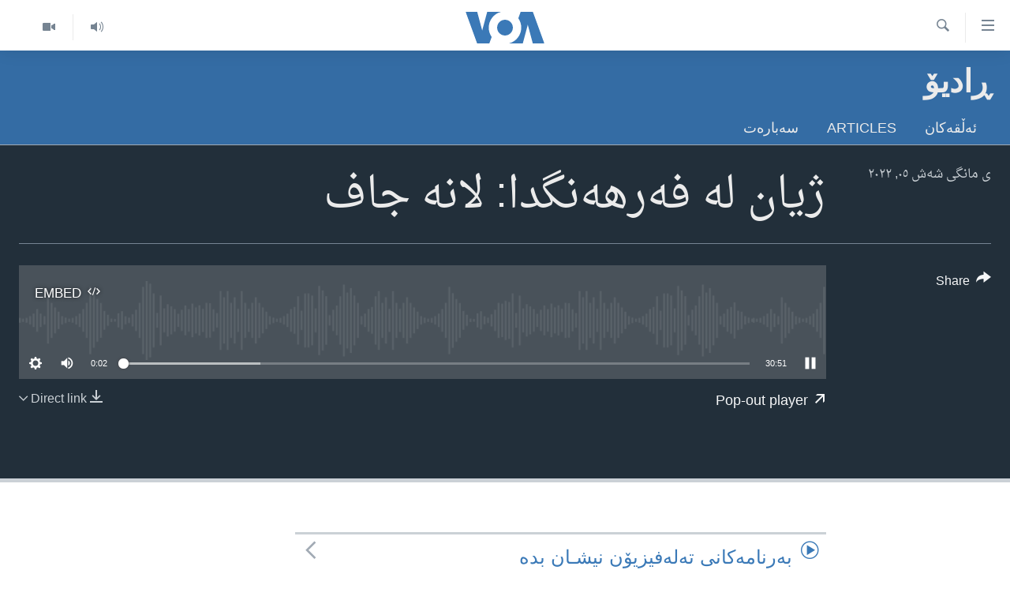

--- FILE ---
content_type: text/html; charset=utf-8
request_url: https://www.dengiamerika.com/a/6604033.html
body_size: 8972
content:

<!DOCTYPE html>
<html lang="ku" dir="rtl" class="no-js">
<head>
<link href="/Content/responsive/VOA/ku-CKB/VOA-ku-CKB.css?&amp;av=0.0.0.0&amp;cb=306" rel="stylesheet"/>
<script src="https://tags.dengiamerika.com/voa-pangea/prod/utag.sync.js"></script> <script type='text/javascript' src='https://www.youtube.com/iframe_api' async></script>
<script type="text/javascript">
//a general 'js' detection, must be on top level in <head>, due to CSS performance
document.documentElement.className = "js";
var cacheBuster = "306";
var appBaseUrl = "/";
var imgEnhancerBreakpoints = [0, 144, 256, 408, 650, 1023, 1597];
var isLoggingEnabled = false;
var isPreviewPage = false;
var isLivePreviewPage = false;
if (!isPreviewPage) {
window.RFE = window.RFE || {};
window.RFE.cacheEnabledByParam = window.location.href.indexOf('nocache=1') === -1;
const url = new URL(window.location.href);
const params = new URLSearchParams(url.search);
// Remove the 'nocache' parameter
params.delete('nocache');
// Update the URL without the 'nocache' parameter
url.search = params.toString();
window.history.replaceState(null, '', url.toString());
} else {
window.addEventListener('load', function() {
const links = window.document.links;
for (let i = 0; i < links.length; i++) {
links[i].href = '#';
links[i].target = '_self';
}
})
}
var pwaEnabled = false;
var swCacheDisabled;
</script>
<meta charset="utf-8" />
<title>ژیان لە فەرهەنگدا: لانە جاف</title>
<meta name="description" content="" />
<meta name="keywords" content="ڕادیۆ, " />
<meta name="viewport" content="width=device-width, initial-scale=1.0" />
<meta http-equiv="X-UA-Compatible" content="IE=edge" />
<meta name="robots" content="max-image-preview:large"><meta property="fb:pages" content="274466905875" />
<meta name="msvalidate.01" content="3286EE554B6F672A6F2E608C02343C0E" />
<link href="https://www.dengiamerika.com/a/6604033.html" rel="canonical" />
<meta name="apple-mobile-web-app-title" content="VOA" />
<meta name="apple-mobile-web-app-status-bar-style" content="black" />
<meta name="apple-itunes-app" content="app-id=632618796, app-argument=//6604033.rtl" />
<meta content="ژیان لە فەرهەنگدا: لانە جاف" property="og:title" />
<meta content="article" property="og:type" />
<meta content="https://www.dengiamerika.com/a/6604033.html" property="og:url" />
<meta content="Voice of America" property="og:site_name" />
<meta content="https://www.facebook.com/VOAKurdish/" property="article:publisher" />
<meta content="https://www.dengiamerika.com/Content/responsive/VOA/img/top_logo_news.png" property="og:image" />
<meta content="640" property="og:image:width" />
<meta content="640" property="og:image:height" />
<meta content="site logo" property="og:image:alt" />
<meta content="1335864623160936" property="fb:app_id" />
<meta content="player" name="twitter:card" />
<meta content="@VOAKurdish" name="twitter:site" />
<meta content="https://www.dengiamerika.com/embed/player/article/6604033.html" name="twitter:player" />
<meta content="435" name="twitter:player:width" />
<meta content="314" name="twitter:player:height" />
<meta content="https://voa-audio.voanews.eu/vkr/2022/06/05/09908392-e2e3-48c7-98c3-c6cde892dcc4.mp3" name="twitter:player:stream" />
<meta content="audio/mp3; codecs=&quot;mp3&quot;" name="twitter:player:stream:content_type" />
<meta content="ژیان لە فەرهەنگدا: لانە جاف" name="twitter:title" />
<meta content="" name="twitter:description" />
<link rel="amphtml" href="https://www.dengiamerika.com/amp/6604033.html" />
<script src="/Scripts/responsive/infographics.b?v=dVbZ-Cza7s4UoO3BqYSZdbxQZVF4BOLP5EfYDs4kqEo1&amp;av=0.0.0.0&amp;cb=306"></script>
<script src="/Scripts/responsive/loader.b?v=Q26XNwrL6vJYKjqFQRDnx01Lk2pi1mRsuLEaVKMsvpA1&amp;av=0.0.0.0&amp;cb=306"></script>
<link rel="icon" type="image/svg+xml" href="/Content/responsive/VOA/img/webApp/favicon.svg" />
<link rel="alternate icon" href="/Content/responsive/VOA/img/webApp/favicon.ico" />
<link rel="apple-touch-icon" sizes="152x152" href="/Content/responsive/VOA/img/webApp/ico-152x152.png" />
<link rel="apple-touch-icon" sizes="144x144" href="/Content/responsive/VOA/img/webApp/ico-144x144.png" />
<link rel="apple-touch-icon" sizes="114x114" href="/Content/responsive/VOA/img/webApp/ico-114x114.png" />
<link rel="apple-touch-icon" sizes="72x72" href="/Content/responsive/VOA/img/webApp/ico-72x72.png" />
<link rel="apple-touch-icon-precomposed" href="/Content/responsive/VOA/img/webApp/ico-57x57.png" />
<link rel="icon" sizes="192x192" href="/Content/responsive/VOA/img/webApp/ico-192x192.png" />
<link rel="icon" sizes="128x128" href="/Content/responsive/VOA/img/webApp/ico-128x128.png" />
<meta name="msapplication-TileColor" content="#ffffff" />
<meta name="msapplication-TileImage" content="/Content/responsive/VOA/img/webApp/ico-144x144.png" />
<link rel="alternate" type="application/rss+xml" title="VOA - Top Stories [RSS]" href="/api/" />
<link rel="sitemap" type="application/rss+xml" href="/sitemap.xml" />
</head>
<body class=" nav-no-loaded cc_theme pg-media js-category-to-nav pg-prog nojs-images ">
<script type="text/javascript" >
var analyticsData = {url:"https://www.dengiamerika.com/a/6604033.html",property_id:"471",article_uid:"6604033",page_title:"ژیان لە فەرهەنگدا: لانە جاف",page_type:"clipsexternal",content_type:"audio",subcontent_type:"clipsexternal",last_modified:"2022-06-05 13:23:26Z",pub_datetime:"2022-06-05 13:23:00Z",pub_year:"2022",pub_month:"06",pub_day:"05",pub_hour:"13",pub_weekday:"Sunday",section:"ڕادیۆ",english_section:"radio",byline:"",categories:"radio",domain:"www.dengiamerika.com",language:"Kurdish",language_service:"VOA Kurdish",platform:"web",copied:"no",copied_article:"",copied_title:"",runs_js:"Yes",cms_release:"8.44.0.0.306",enviro_type:"prod",slug:"",entity:"VOA",short_language_service:"KRDS",platform_short:"W",page_name:"ژیان لە فەرهەنگدا: لانە جاف"};
</script>
<noscript><iframe src="https://www.googletagmanager.com/ns.html?id=GTM-N8MP7P" height="0" width="0" style="display:none;visibility:hidden"></iframe></noscript><script type="text/javascript" data-cookiecategory="analytics">
var gtmEventObject = Object.assign({}, analyticsData, {event: 'page_meta_ready'});window.dataLayer = window.dataLayer || [];window.dataLayer.push(gtmEventObject);
if (top.location === self.location) { //if not inside of an IFrame
var renderGtm = "true";
if (renderGtm === "true") {
(function(w,d,s,l,i){w[l]=w[l]||[];w[l].push({'gtm.start':new Date().getTime(),event:'gtm.js'});var f=d.getElementsByTagName(s)[0],j=d.createElement(s),dl=l!='dataLayer'?'&l='+l:'';j.async=true;j.src='//www.googletagmanager.com/gtm.js?id='+i+dl;f.parentNode.insertBefore(j,f);})(window,document,'script','dataLayer','GTM-N8MP7P');
}
}
</script>
<!--Analytics tag js version start-->
<script type="text/javascript" data-cookiecategory="analytics">
var utag_data = Object.assign({}, analyticsData, {});
if(typeof(TealiumTagFrom)==='function' && typeof(TealiumTagSearchKeyword)==='function') {
var utag_from=TealiumTagFrom();var utag_searchKeyword=TealiumTagSearchKeyword();
if(utag_searchKeyword!=null && utag_searchKeyword!=='' && utag_data["search_keyword"]==null) utag_data["search_keyword"]=utag_searchKeyword;if(utag_from!=null && utag_from!=='') utag_data["from"]=TealiumTagFrom();}
if(window.top!== window.self&&utag_data.page_type==="snippet"){utag_data.page_type = 'iframe';}
try{if(window.top!==window.self&&window.self.location.hostname===window.top.location.hostname){utag_data.platform = 'self-embed';utag_data.platform_short = 'se';}}catch(e){if(window.top!==window.self&&window.self.location.search.includes("platformType=self-embed")){utag_data.platform = 'cross-promo';utag_data.platform_short = 'cp';}}
(function(a,b,c,d){ a="https://tags.dengiamerika.com/voa-pangea/prod/utag.js"; b=document;c="script";d=b.createElement(c);d.src=a;d.type="text/java"+c;d.async=true; a=b.getElementsByTagName(c)[0];a.parentNode.insertBefore(d,a); })();
</script>
<!--Analytics tag js version end-->
<!-- Analytics tag management NoScript -->
<noscript>
<img style="position: absolute; border: none;" src="https://ssc.dengiamerika.com/b/ss/bbgprod,bbgentityvoa/1/G.4--NS/601675159?pageName=voa%3akrds%3aw%3aclipsexternal%3a%da%98%db%8c%d8%a7%d9%86%20%d9%84%db%95%20%d9%81%db%95%d8%b1%d9%87%db%95%d9%86%da%af%d8%af%d8%a7%3a%20%d9%84%d8%a7%d9%86%db%95%20%d8%ac%d8%a7%d9%81&amp;c6=%da%98%db%8c%d8%a7%d9%86%20%d9%84%db%95%20%d9%81%db%95%d8%b1%d9%87%db%95%d9%86%da%af%d8%af%d8%a7%3a%20%d9%84%d8%a7%d9%86%db%95%20%d8%ac%d8%a7%d9%81&amp;v36=8.44.0.0.306&amp;v6=D=c6&amp;g=https%3a%2f%2fwww.dengiamerika.com%2fa%2f6604033.html&amp;c1=D=g&amp;v1=D=g&amp;events=event1&amp;c16=voa%20kurdish&amp;v16=D=c16&amp;c5=radio&amp;v5=D=c5&amp;ch=%da%95%d8%a7%d8%af%db%8c%db%86&amp;c15=kurdish&amp;v15=D=c15&amp;c4=audio&amp;v4=D=c4&amp;c14=6604033&amp;v14=D=c14&amp;v20=no&amp;c17=web&amp;v17=D=c17&amp;mcorgid=518abc7455e462b97f000101%40adobeorg&amp;server=www.dengiamerika.com&amp;pageType=D=c4&amp;ns=bbg&amp;v29=D=server&amp;v25=voa&amp;v30=471&amp;v105=D=User-Agent " alt="analytics" width="1" height="1" /></noscript>
<!-- End of Analytics tag management NoScript -->
<!--*** Accessibility links - For ScreenReaders only ***-->
<section>
<div class="sr-only">
<h2>Accessibility links</h2>
<ul>
<li><a href="#content" data-disable-smooth-scroll="1">به‌ره‌و سه‌ره‌کی</a></li>
<li><a href="#navigation" data-disable-smooth-scroll="1">به‌ره‌و لیستی سه‌ره‌کی</a></li>
<li><a href="#txtHeaderSearch" data-disable-smooth-scroll="1">به‌ره‌و به‌شی گه‌ڕان</a></li>
</ul>
</div>
</section>
<div dir="rtl">
<div id="page">
<aside>
<div class="ctc-message pos-fix">
<div class="ctc-message__inner">Link has been copied to clipboard</div>
</div>
</aside>
<div class="hdr-20 hdr-20--big">
<div class="hdr-20__inner">
<div class="hdr-20__max pos-rel">
<div class="hdr-20__side hdr-20__side--primary d-flex">
<label data-for="main-menu-ctrl" data-switcher-trigger="true" data-switch-target="main-menu-ctrl" class="burger hdr-trigger pos-rel trans-trigger" data-trans-evt="click" data-trans-id="menu">
<span class="ico ico-close hdr-trigger__ico hdr-trigger__ico--close burger__ico burger__ico--close"></span>
<span class="ico ico-menu hdr-trigger__ico hdr-trigger__ico--open burger__ico burger__ico--open"></span>
</label>
<div class="menu-pnl pos-fix trans-target" data-switch-target="main-menu-ctrl" data-trans-id="menu">
<div class="menu-pnl__inner">
<nav class="main-nav menu-pnl__item menu-pnl__item--first">
<ul class="main-nav__list accordeon" data-analytics-tales="false" data-promo-name="link" data-location-name="nav,secnav">
<li class="main-nav__item">
<a class="main-nav__item-name main-nav__item-name--link" href="http://m.dengiamerika.com/" title="سه‌ره‌کی" >سه‌ره‌کی</a>
</li>
<li class="main-nav__item">
<a class="main-nav__item-name main-nav__item-name--link" href="/p/7391.html" title="ئه‌مه‌ریکا" data-item-name="us-section" >ئه‌مه‌ریکا</a>
</li>
<li class="main-nav__item">
<a class="main-nav__item-name main-nav__item-name--link" href="/p/7390.html" title="هه‌رێمه‌ کوردیـیه‌کان" data-item-name="kurdish-section" >هه‌رێمه‌ کوردیـیه‌کان</a>
</li>
<li class="main-nav__item accordeon__item" data-switch-target="menu-item-1253">
<label class="main-nav__item-name main-nav__item-name--label accordeon__control-label" data-switcher-trigger="true" data-for="menu-item-1253">
ڕۆژهه‌ڵاتی ناوه‌ڕاست
<span class="ico ico-chevron-down main-nav__chev"></span>
</label>
<div class="main-nav__sub-list">
<a class="main-nav__item-name main-nav__item-name--link main-nav__item-name--sub" href="/p/7393.html" title="عێراق" data-item-name="iraq-section" >عێراق</a>
<a class="main-nav__item-name main-nav__item-name--link main-nav__item-name--sub" href="/p/7394.html" title="ئێران" data-item-name="iran-section" >ئێران</a>
<a class="main-nav__item-name main-nav__item-name--link main-nav__item-name--sub" href="/p/7396.html" title="سوریا" data-item-name="syria-section" >سوریا</a>
<a class="main-nav__item-name main-nav__item-name--link main-nav__item-name--sub" href="/p/7397.html" title="تورکیا" data-item-name="turkey-section" >تورکیا</a>
<a class="main-nav__item-name main-nav__item-name--link main-nav__item-name--sub" href="/p/7398.html" title="وڵاتانی دیکه‌" data-item-name="mideast-section" >وڵاتانی دیکه‌</a>
</div>
</li>
<li class="main-nav__item">
<a class="main-nav__item-name main-nav__item-name--link" href="/p/7401.html" title="جیهان" data-item-name="world-section" >جیهان</a>
</li>
<li class="main-nav__item accordeon__item" data-switch-target="menu-item-1257">
<label class="main-nav__item-name main-nav__item-name--label accordeon__control-label" data-switcher-trigger="true" data-for="menu-item-1257">
به‌رنامه‌کانی ڕادیۆ
<span class="ico ico-chevron-down main-nav__chev"></span>
</label>
<div class="main-nav__sub-list">
<a class="main-nav__item-name main-nav__item-name--link main-nav__item-name--sub" href="/z/3692" title="له‌گه‌ڵ ڕووداوه‌کاندا" data-item-name="events" >له‌گه‌ڵ ڕووداوه‌کاندا</a>
<a class="main-nav__item-name main-nav__item-name--link main-nav__item-name--sub" href="/z/2460" title="هه‌له‌و واشنتن" data-item-name="hello-washington" >هه‌له‌و واشنتن</a>
<a class="main-nav__item-name main-nav__item-name--link main-nav__item-name--sub" href="/z/3530" title="مێزگرد" data-item-name="round_table" >مێزگرد</a>
<a class="main-nav__item-name main-nav__item-name--link main-nav__item-name--sub" href="/z/2199" title="زانست و ته‌کنه‌لۆجیا" data-item-name="science-technology" >زانست و ته‌کنه‌لۆجیا</a>
<a class="main-nav__item-name main-nav__item-name--link main-nav__item-name--sub" href="/z/4841" title="ژیان لە فەرهەنگدا" data-item-name="life-culture" >ژیان لە فەرهەنگدا</a>
</div>
</li>
<li class="main-nav__item">
<a class="main-nav__item-name main-nav__item-name--link" href="/p/5789.html" title="شەپـۆلەکان" data-item-name="frequencies-mobile" >شەپـۆلەکان</a>
</li>
<li class="main-nav__item">
<a class="main-nav__item-name main-nav__item-name--link" href="/p/3941.html" title="په‌‌یوه‌ندیمان پـێوه بكه‌ن" data-item-name="contact-us-section" >په‌‌یوه‌ندیمان پـێوه بكه‌ن</a>
</li>
<li class="main-nav__item">
<a class="main-nav__item-name main-nav__item-name--link" href="https://editorials.voa.gov/z/6202" title="سه‌رگوتار" >سه‌رگوتار</a>
</li>
<li class="main-nav__item">
<a class="main-nav__item-name main-nav__item-name--link" href="https://www.dengeamerika.com/" title="کرمانجی" target="_blank" rel="noopener">کرمانجی</a>
</li>
</ul>
</nav>
<div class="menu-pnl__item">
<a href="https://learningenglish.voanews.com/" class="menu-pnl__item-link" alt="Learning English">Learning English</a>
</div>
<div class="menu-pnl__item menu-pnl__item--social">
<h5 class="menu-pnl__sub-head">Follow Us</h5>
<a href="https://www.facebook.com/VOAKurdish/" title="https://www.facebook.com/VOAKurdish/" data-analytics-text="follow_on_facebook" class="btn btn--rounded btn--social-inverted menu-pnl__btn js-social-btn btn-facebook" target="_blank" rel="noopener">
<span class="ico ico-facebook-alt ico--rounded"></span>
</a>
<a href="https://www.instagram.com/voakurdish/" title="https://www.instagram.com/voakurdish/" data-analytics-text="follow_on_instagram" class="btn btn--rounded btn--social-inverted menu-pnl__btn js-social-btn btn-instagram" target="_blank" rel="noopener">
<span class="ico ico-instagram ico--rounded"></span>
</a>
<a href="https://twitter.com/VOAKurdish" title="https://twitter.com/VOAKurdish" data-analytics-text="follow_on_twitter" class="btn btn--rounded btn--social-inverted menu-pnl__btn js-social-btn btn-twitter" target="_blank" rel="noopener">
<span class="ico ico-twitter ico--rounded"></span>
</a>
<a href="https://www.youtube.com/c/VOAKurdish" title="Follow us on Youtube" data-analytics-text="follow_on_youtube" class="btn btn--rounded btn--social-inverted menu-pnl__btn js-social-btn btn-youtube" target="_blank" rel="noopener">
<span class="ico ico-youtube ico--rounded"></span>
</a>
<a href="https://telegram.me/dengiamerika" title="Follow us on Telegram" data-analytics-text="follow_on_telegram" class="btn btn--rounded btn--social-inverted menu-pnl__btn js-social-btn btn-telegram" target="_blank" rel="noopener">
<span class="ico ico-telegram ico--rounded"></span>
</a>
</div>
<div class="menu-pnl__item">
<a href="/navigation/allsites" class="menu-pnl__item-link">
<span class="ico ico-languages "></span>
زمانه‌کان
</a>
</div>
</div>
</div>
<label data-for="top-search-ctrl" data-switcher-trigger="true" data-switch-target="top-search-ctrl" class="top-srch-trigger hdr-trigger">
<span class="ico ico-close hdr-trigger__ico hdr-trigger__ico--close top-srch-trigger__ico top-srch-trigger__ico--close"></span>
<span class="ico ico-search hdr-trigger__ico hdr-trigger__ico--open top-srch-trigger__ico top-srch-trigger__ico--open"></span>
</label>
<div class="srch-top srch-top--in-header" data-switch-target="top-search-ctrl">
<div class="container">
<form action="/s" class="srch-top__form srch-top__form--in-header" id="form-topSearchHeader" method="get" role="search"><label for="txtHeaderSearch" class="sr-only">گه‌ڕان</label>
<input type="text" id="txtHeaderSearch" name="k" placeholder="گه‌ڕان له‌ ناو تێکستدا" accesskey="s" value="" class="srch-top__input analyticstag-event" onkeydown="if (event.keyCode === 13) { FireAnalyticsTagEventOnSearch('search', $dom.get('#txtHeaderSearch')[0].value) }" />
<button title="گه‌ڕان" type="submit" class="btn btn--top-srch analyticstag-event" onclick="FireAnalyticsTagEventOnSearch('search', $dom.get('#txtHeaderSearch')[0].value) ">
<span class="ico ico-search"></span>
</button></form>
</div>
</div>
<a href="/" class="main-logo-link">
<img src="/Content/responsive/VOA/ku-CKB/img/logo-compact.svg" class="main-logo main-logo--comp" alt="site logo">
<img src="/Content/responsive/VOA/ku-CKB/img/logo.svg" class="main-logo main-logo--big" alt="site logo">
</a>
</div>
<div class="hdr-20__side hdr-20__side--secondary d-flex">
<a href="/z/2478" title="Video" class="hdr-20__secondary-item" data-item-name="video">
<span class="ico ico-video hdr-20__secondary-icon"></span>
</a>
<a href="/z/2445" title="Audio" class="hdr-20__secondary-item" data-item-name="audio">
<span class="ico ico-audio hdr-20__secondary-icon"></span>
</a>
<a href="/s" title="گه‌ڕان" class="hdr-20__secondary-item hdr-20__secondary-item--search" data-item-name="search">
<span class="ico ico-search hdr-20__secondary-icon hdr-20__secondary-icon--search"></span>
</a>
<div class="srch-bottom">
<form action="/s" class="srch-bottom__form d-flex" id="form-bottomSearch" method="get" role="search"><label for="txtSearch" class="sr-only">گه‌ڕان</label>
<input type="search" id="txtSearch" name="k" placeholder="گه‌ڕان له‌ ناو تێکستدا" accesskey="s" value="" class="srch-bottom__input analyticstag-event" onkeydown="if (event.keyCode === 13) { FireAnalyticsTagEventOnSearch('search', $dom.get('#txtSearch')[0].value) }" />
<button title="گه‌ڕان" type="submit" class="btn btn--bottom-srch analyticstag-event" onclick="FireAnalyticsTagEventOnSearch('search', $dom.get('#txtSearch')[0].value) ">
<span class="ico ico-search"></span>
</button></form>
</div>
</div>
<img src="/Content/responsive/VOA/ku-CKB/img/logo-print.gif" class="logo-print" alt="site logo">
<img src="/Content/responsive/VOA/ku-CKB/img/logo-print_color.png" class="logo-print logo-print--color" alt="site logo">
</div>
</div>
</div>
<script>
if (document.body.className.indexOf('pg-home') > -1) {
var nav2In = document.querySelector('.hdr-20__inner');
var nav2Sec = document.querySelector('.hdr-20__side--secondary');
var secStyle = window.getComputedStyle(nav2Sec);
if (nav2In && window.pageYOffset < 150 && secStyle['position'] !== 'fixed') {
nav2In.classList.add('hdr-20__inner--big')
}
}
</script>
<div class="c-hlights c-hlights--breaking c-hlights--no-item" data-hlight-display="mobile,desktop">
<div class="c-hlights__wrap container p-0">
<div class="c-hlights__nav">
<a role="button" href="#" title="پێشوو">
<span class="ico ico-chevron-backward m-0"></span>
<span class="sr-only">پێشوو</span>
</a>
<a role="button" href="#" title="پاش">
<span class="ico ico-chevron-forward m-0"></span>
<span class="sr-only">پاش</span>
</a>
</div>
<span class="c-hlights__label">
<span class="">بەپەلە</span>
<span class="switcher-trigger">
<label data-for="more-less-1" data-switcher-trigger="true" class="switcher-trigger__label switcher-trigger__label--more p-b-0" title="بابه‌تی زیاتر">
<span class="ico ico-chevron-down"></span>
</label>
<label data-for="more-less-1" data-switcher-trigger="true" class="switcher-trigger__label switcher-trigger__label--less p-b-0" title="Show less">
<span class="ico ico-chevron-up"></span>
</label>
</span>
</span>
<ul class="c-hlights__items switcher-target" data-switch-target="more-less-1">
</ul>
</div>
</div> <div id="content">
<div class="prog-hdr">
<div class="container">
<a href="/z/2212" class="prog-hdr__link">
<h1 class="title pg-title title--program">ڕادیۆ</h1>
</a>
</div>
<div class="nav-tabs nav-tabs--level-1 nav-tabs--prog-hdr nav-tabs--full">
<div class="container">
<div class="row">
<div class="nav-tabs__inner swipe-slide">
<ul class="nav-tabs__list swipe-slide__inner" role="tablist">
<li class="nav-tabs__item nav-tabs__item--prog-hdr nav-tabs__item--full">
<a href="/z/2212">ئه‌ڵقه‌کان</a> </li>
<li class="nav-tabs__item nav-tabs__item--prog-hdr nav-tabs__item--full">
<a href="/z/2212/articles">Articles</a> </li>
<li class="nav-tabs__item nav-tabs__item--prog-hdr nav-tabs__item--full">
<a href="/z/2212/about">سه‌باره‌ت</a> </li>
</ul>
</div>
</div>
</div>
</div>
</div>
<div class="media-container">
<div class="container">
<div class="hdr-container">
<div class="row">
<div class="col-title col-xs-12 col-md-10 col-lg-10 pull-right"> <h1 class="">
ژیان لە فەرهەنگدا: لانە جاف
</h1>
</div><div class="col-publishing-details col-xs-12 col-md-2 pull-left"> <div class="publishing-details ">
<div class="published">
<span class="date" >
<time pubdate="pubdate" datetime="2022-06-05T16:23:00+03:00">
ی مانگی شه‌ش ٠٥, ٢٠٢٢
</time>
</span>
</div>
</div>
</div><div class="col-lg-12 separator"> <div class="separator">
<hr class="title-line" />
</div>
</div><div class="col-multimedia col-xs-12 col-md-10 pull-right"> <div class="media-pholder media-pholder--audio ">
<div class="c-sticky-container" data-poster="">
<div class="c-sticky-element" data-sp_api="pangea-video" data-persistent data-persistent-browse-out >
<div class="c-mmp c-mmp--enabled c-mmp--loading c-mmp--audio c-mmp--detail c-sticky-element__swipe-el"
data-player_id="" data-title="ژیان لە فەرهەنگدا: لانە جاف" data-hide-title="False"
data-breakpoint_s="320" data-breakpoint_m="640" data-breakpoint_l="992"
data-hlsjs-src="/Scripts/responsive/hls.b"
data-bypass-dash-for-vod="true"
data-bypass-dash-for-live-video="true"
data-bypass-dash-for-live-audio="true"
id="player6604033">
<div class="c-mmp__poster js-poster">
</div>
<a class="c-mmp__fallback-link" href="https://voa-audio.voanews.eu/vkr/2022/06/05/09908392-e2e3-48c7-98c3-c6cde892dcc4.mp3">
<span class="c-mmp__fallback-link-icon">
<span class="ico ico-audio"></span>
</span>
</a>
<div class="c-spinner">
<img src="/Content/responsive/img/player-spinner.png" alt="please wait" title="please wait" />
</div>
<div class="c-mmp__player">
<audio src="https://voa-audio.voanews.eu/vkr/2022/06/05/09908392-e2e3-48c7-98c3-c6cde892dcc4.mp3" data-fallbacksrc="" data-fallbacktype="" data-type="audio/mp3" data-info="64 kbps" data-sources="[{&quot;AmpSrc&quot;:&quot;https://voa-audio.voanews.eu/vkr/2022/06/05/09908392-e2e3-48c7-98c3-c6cde892dcc4_hq.mp3&quot;,&quot;Src&quot;:&quot;https://voa-audio.voanews.eu/vkr/2022/06/05/09908392-e2e3-48c7-98c3-c6cde892dcc4_hq.mp3&quot;,&quot;Type&quot;:&quot;audio/mp3&quot;,&quot;DataInfo&quot;:&quot;128 kbps&quot;,&quot;Url&quot;:null,&quot;BlockAutoTo&quot;:null,&quot;BlockAutoFrom&quot;:null}]" data-pub_datetime="2022-06-05 16:23:00Z" data-lt-on-play="0" data-lt-url="" data-autoplay data-preload webkit-playsinline="webkit-playsinline" playsinline="playsinline" style="width:100%;height:140px" title="ژیان لە فەرهەنگدا: لانە جاف">
</audio>
</div>
<div class="c-mmp__overlay c-mmp__overlay--title c-mmp__overlay--partial c-mmp__overlay--disabled c-mmp__overlay--slide-from-top js-c-mmp__title-overlay">
<span class="c-mmp__overlay-actions c-mmp__overlay-actions-top js-overlay-actions">
<span class="c-mmp__overlay-actions-link c-mmp__overlay-actions-link--embed js-btn-embed-overlay" title="Embed">
<span class="c-mmp__overlay-actions-link-ico ico ico-embed-code"></span>
<span class="c-mmp__overlay-actions-link-text">Embed</span>
</span>
<span class="c-mmp__overlay-actions-link c-mmp__overlay-actions-link--close-sticky c-sticky-element__close-el" title="close">
<span class="c-mmp__overlay-actions-link-ico ico ico-close"></span>
</span>
</span>
<div class="c-mmp__overlay-title js-overlay-title">
<h5 class="c-mmp__overlay-media-title">
<a class="js-media-title-link" href="/a/6604033.html" target="_blank" rel="noopener" title="ژیان لە فەرهەنگدا: لانە جاف">ژیان لە فەرهەنگدا: لانە جاف</a>
</h5>
</div>
</div>
<div class="c-mmp__overlay c-mmp__overlay--sharing c-mmp__overlay--disabled c-mmp__overlay--slide-from-bottom js-c-mmp__sharing-overlay">
<span class="c-mmp__overlay-actions">
<span class="c-mmp__overlay-actions-link c-mmp__overlay-actions-link--embed js-btn-embed-overlay" title="Embed">
<span class="c-mmp__overlay-actions-link-ico ico ico-embed-code"></span>
<span class="c-mmp__overlay-actions-link-text">Embed</span>
</span>
<span class="c-mmp__overlay-actions-link c-mmp__overlay-actions-link--close js-btn-close-overlay" title="close">
<span class="c-mmp__overlay-actions-link-ico ico ico-close"></span>
</span>
</span>
<div class="c-mmp__overlay-tabs">
<div class="c-mmp__overlay-tab c-mmp__overlay-tab--disabled c-mmp__overlay-tab--slide-backward js-tab-embed-overlay" data-trigger="js-btn-embed-overlay" data-embed-source="//www.dengiamerika.com/embed/player/0/6604033.html?type=audio" role="form">
<div class="c-mmp__overlay-body c-mmp__overlay-body--centered-vertical">
<div class="column">
<div class="c-mmp__status-msg ta-c js-message-embed-code-copied" role="tooltip">
The code has been copied to your clipboard.
</div>
<div class="c-mmp__form-group ta-c">
<input type="text" name="embed_code" class="c-mmp__input-text js-embed-code" dir="ltr" value="" readonly />
<span class="c-mmp__input-btn js-btn-copy-embed-code" title="Copy to clipboard"><span class="ico ico-content-copy"></span></span>
</div>
</div>
</div>
</div>
<div class="c-mmp__overlay-tab c-mmp__overlay-tab--disabled c-mmp__overlay-tab--slide-forward js-tab-sharing-overlay" data-trigger="js-btn-sharing-overlay" role="form">
<div class="c-mmp__overlay-body c-mmp__overlay-body--centered-vertical">
<div class="column">
<div class="c-mmp__status-msg ta-c js-message-share-url-copied" role="tooltip">
The URL has been copied to your clipboard
</div>
<div class="not-apply-to-sticky audio-fl-bwd">
<aside class="player-content-share share share--mmp" role="complementary"
data-share-url="https://www.dengiamerika.com/a/6604033.html" data-share-title="ژیان لە فەرهەنگدا: لانە جاف" data-share-text="">
<ul class="share__list">
<li class="share__item">
<a href="https://facebook.com/sharer.php?u=https%3a%2f%2fwww.dengiamerika.com%2fa%2f6604033.html"
data-analytics-text="share_on_facebook"
title="Facebook" target="_blank"
class="btn bg-transparent js-social-btn">
<span class="ico ico-facebook fs_xl "></span>
</a>
</li>
<li class="share__item">
<a href="https://twitter.com/share?url=https%3a%2f%2fwww.dengiamerika.com%2fa%2f6604033.html&amp;text=%da%98%db%8c%d8%a7%d9%86+%d9%84%db%95+%d9%81%db%95%d8%b1%d9%87%db%95%d9%86%da%af%d8%af%d8%a7%3a+%d9%84%d8%a7%d9%86%db%95+%d8%ac%d8%a7%d9%81"
data-analytics-text="share_on_twitter"
title="Twitter" target="_blank"
class="btn bg-transparent js-social-btn">
<span class="ico ico-twitter fs_xl "></span>
</a>
</li>
<li class="share__item">
<a href="/a/6604033.html" title="Share this media" class="btn bg-transparent" target="_blank" rel="noopener">
<span class="ico ico-ellipsis fs_xl "></span>
</a>
</li>
</ul>
</aside>
</div>
<hr class="c-mmp__separator-line audio-fl-bwd xs-hidden s-hidden" />
<div class="c-mmp__form-group ta-c audio-fl-bwd xs-hidden s-hidden">
<input type="text" name="share_url" class="c-mmp__input-text js-share-url" value="https://www.dengiamerika.com/a/6604033.html" dir="ltr" readonly />
<span class="c-mmp__input-btn js-btn-copy-share-url" title="Copy to clipboard"><span class="ico ico-content-copy"></span></span>
</div>
</div>
</div>
</div>
</div>
</div>
<div class="c-mmp__overlay c-mmp__overlay--settings c-mmp__overlay--disabled c-mmp__overlay--slide-from-bottom js-c-mmp__settings-overlay">
<span class="c-mmp__overlay-actions">
<span class="c-mmp__overlay-actions-link c-mmp__overlay-actions-link--close js-btn-close-overlay" title="close">
<span class="c-mmp__overlay-actions-link-ico ico ico-close"></span>
</span>
</span>
<div class="c-mmp__overlay-body c-mmp__overlay-body--centered-vertical">
<div class="column column--scrolling js-sources"></div>
</div>
</div>
<div class="c-mmp__overlay c-mmp__overlay--disabled js-c-mmp__disabled-overlay">
<div class="c-mmp__overlay-body c-mmp__overlay-body--centered-vertical">
<div class="column">
<p class="ta-c"><span class="ico ico-clock"></span>No media source currently available</p>
</div>
</div>
</div>
<div class="c-mmp__cpanel-container js-cpanel-container">
<div class="c-mmp__cpanel c-mmp__cpanel--hidden">
<div class="c-mmp__cpanel-playback-controls">
<span class="c-mmp__cpanel-btn c-mmp__cpanel-btn--play js-btn-play" title="play">
<span class="ico ico-play m-0"></span>
</span>
<span class="c-mmp__cpanel-btn c-mmp__cpanel-btn--pause js-btn-pause" title="pause">
<span class="ico ico-pause m-0"></span>
</span>
</div>
<div class="c-mmp__cpanel-progress-controls">
<span class="c-mmp__cpanel-progress-controls-current-time js-current-time" dir="ltr">0:00</span>
<span class="c-mmp__cpanel-progress-controls-duration js-duration" dir="ltr">
0:30:51
</span>
<span class="c-mmp__indicator c-mmp__indicator--horizontal" dir="ltr">
<span class="c-mmp__indicator-lines js-progressbar">
<span class="c-mmp__indicator-line c-mmp__indicator-line--range js-playback-range" style="width:100%"></span>
<span class="c-mmp__indicator-line c-mmp__indicator-line--buffered js-playback-buffered" style="width:0%"></span>
<span class="c-mmp__indicator-line c-mmp__indicator-line--tracked js-playback-tracked" style="width:0%"></span>
<span class="c-mmp__indicator-line c-mmp__indicator-line--played js-playback-played" style="width:0%"></span>
<span class="c-mmp__indicator-line c-mmp__indicator-line--live js-playback-live"><span class="strip"></span></span>
<span class="c-mmp__indicator-btn ta-c js-progressbar-btn">
<button class="c-mmp__indicator-btn-pointer" type="button"></button>
</span>
<span class="c-mmp__badge c-mmp__badge--tracked-time c-mmp__badge--hidden js-progressbar-indicator-badge" dir="ltr" style="left:0%">
<span class="c-mmp__badge-text js-progressbar-indicator-badge-text">0:00</span>
</span>
</span>
</span>
</div>
<div class="c-mmp__cpanel-additional-controls">
<span class="c-mmp__cpanel-additional-controls-volume js-volume-controls">
<span class="c-mmp__cpanel-btn c-mmp__cpanel-btn--volume js-btn-volume" title="volume">
<span class="ico ico-volume-unmuted m-0"></span>
</span>
<span class="c-mmp__indicator c-mmp__indicator--vertical js-volume-panel" dir="ltr">
<span class="c-mmp__indicator-lines js-volumebar">
<span class="c-mmp__indicator-line c-mmp__indicator-line--range js-volume-range" style="height:100%"></span>
<span class="c-mmp__indicator-line c-mmp__indicator-line--volume js-volume-level" style="height:0%"></span>
<span class="c-mmp__indicator-slider">
<span class="c-mmp__indicator-btn ta-c c-mmp__indicator-btn--hidden js-volumebar-btn">
<button class="c-mmp__indicator-btn-pointer" type="button"></button>
</span>
</span>
</span>
</span>
</span>
<div class="c-mmp__cpanel-additional-controls-settings js-settings-controls">
<span class="c-mmp__cpanel-btn c-mmp__cpanel-btn--settings-overlay js-btn-settings-overlay" title="source switch">
<span class="ico ico-settings m-0"></span>
</span>
<span class="c-mmp__cpanel-btn c-mmp__cpanel-btn--settings-expand js-btn-settings-expand" title="source switch">
<span class="ico ico-settings m-0"></span>
</span>
<div class="c-mmp__expander c-mmp__expander--sources js-c-mmp__expander--sources">
<div class="c-mmp__expander-content js-sources"></div>
</div>
</div>
</div>
</div>
</div>
</div>
</div>
</div>
<div class="media-download">
<div class="simple-menu">
<span class="handler">
<span class="ico ico-download"></span>
<span class="label">Direct link</span>
<span class="ico ico-chevron-down"></span>
</span>
<div class="inner">
<ul class="subitems">
<li class="subitem">
<a href="https://voa-audio.voanews.eu/vkr/2022/06/05/09908392-e2e3-48c7-98c3-c6cde892dcc4_hq.mp3?download=1" title="128 kbps | MP3" class="handler"
onclick="FireAnalyticsTagEventOnDownload(this, 'audio', 6604033, 'ژیان لە فەرهەنگدا: لانە جاف', null, '', '2022', '06', '05')">
128 kbps | MP3
</a>
</li>
<li class="subitem">
<a href="https://voa-audio.voanews.eu/vkr/2022/06/05/09908392-e2e3-48c7-98c3-c6cde892dcc4.mp3?download=1" title="64 kbps | MP3" class="handler"
onclick="FireAnalyticsTagEventOnDownload(this, 'audio', 6604033, 'ژیان لە فەرهەنگدا: لانە جاف', null, '', '2022', '06', '05')">
64 kbps | MP3
</a>
</li>
</ul>
</div>
</div>
</div>
<button class="btn btn--link btn-popout-player" data-default-display="block" data-popup-url="/pp/6604033/ppt0.html" title="Pop-out player">
<span class="ico ico-arrow-top-right"></span>
<span class="text">Pop-out player</span>
</button>
</div>
</div><div class="col-xs-12 col-md-2 col-lg-2 pull-left"> <div class="links">
<p class="buttons link-content-sharing p-0 ">
<button class="btn btn--link btn-content-sharing p-t-0 " id="btnContentSharing" value="text" role="Button" type="" title="ڕێگه‌ی دیکه‌ی شێرکردن">
<span class="ico ico-share ico--l"></span>
<span class="btn__text ">
Share
</span>
</button>
</p>
<aside class="content-sharing js-content-sharing " role="complementary"
data-share-url="https://www.dengiamerika.com/a/6604033.html" data-share-title="ژیان لە فەرهەنگدا: لانە جاف" data-share-text="">
<div class="content-sharing__popover">
<h6 class="content-sharing__title">Share</h6>
<button href="#close" id="btnCloseSharing" class="btn btn--text-like content-sharing__close-btn">
<span class="ico ico-close ico--l"></span>
</button>
<ul class="content-sharing__list">
<li class="content-sharing__item">
<div class="ctc ">
<input type="text" class="ctc__input" readonly="readonly">
<a href="" js-href="https://www.dengiamerika.com/a/6604033.html" class="content-sharing__link ctc__button">
<span class="ico ico-copy-link ico--rounded ico--l"></span>
<span class="content-sharing__link-text">Copy link</span>
</a>
</div>
</li>
<li class="content-sharing__item">
<a href="https://facebook.com/sharer.php?u=https%3a%2f%2fwww.dengiamerika.com%2fa%2f6604033.html"
data-analytics-text="share_on_facebook"
title="Facebook" target="_blank"
class="content-sharing__link js-social-btn">
<span class="ico ico-facebook ico--rounded ico--l"></span>
<span class="content-sharing__link-text">Facebook</span>
</a>
</li>
<li class="content-sharing__item">
<a href="https://twitter.com/share?url=https%3a%2f%2fwww.dengiamerika.com%2fa%2f6604033.html&amp;text=%da%98%db%8c%d8%a7%d9%86+%d9%84%db%95+%d9%81%db%95%d8%b1%d9%87%db%95%d9%86%da%af%d8%af%d8%a7%3a+%d9%84%d8%a7%d9%86%db%95+%d8%ac%d8%a7%d9%81"
data-analytics-text="share_on_twitter"
title="Twitter" target="_blank"
class="content-sharing__link js-social-btn">
<span class="ico ico-twitter ico--rounded ico--l"></span>
<span class="content-sharing__link-text">Twitter</span>
</a>
</li>
<li class="content-sharing__item">
<a href="https://telegram.me/share/url?url=https%3a%2f%2fwww.dengiamerika.com%2fa%2f6604033.html"
data-analytics-text="share_on_telegram"
title="Telegram" target="_blank"
class="content-sharing__link js-social-btn">
<span class="ico ico-telegram ico--rounded ico--l"></span>
<span class="content-sharing__link-text">Telegram</span>
</a>
</li>
<li class="content-sharing__item">
<a href="mailto:?body=https%3a%2f%2fwww.dengiamerika.com%2fa%2f6604033.html&amp;subject=ژیان لە فەرهەنگدا: لانە جاف"
title="Email"
class="content-sharing__link ">
<span class="ico ico-email ico--rounded ico--l"></span>
<span class="content-sharing__link-text">Email</span>
</a>
</li>
</ul>
</div>
</aside>
</div>
</div>
</div>
</div>
</div>
</div>
<div class="container">
<div class="body-container">
<div class="row">
<div class="col-xs-12 col-md-7 col-md-offset-2 pull-left"> <div class="content-offset">
<div class="media-block-wrap">
<hr class="line-head" />
<a class="crosslink-important" href="/programs/tv">
<span class="ico ico-chevron-forward pull-right"></span>
<strong>
<span class="ico ico-play-rounded pull-left"></span>
به‌رنامه‌کانی ته‌له‌فیزیۆن نیشـان بده‌
</strong>
</a> <a class="crosslink-important" href="/programs/radio">
<span class="ico ico-chevron-forward pull-right"></span>
<strong>
<span class="ico ico-audio-rounded pull-left"></span>
به‌رنامه‌کانی ڕادیۆ نیشـان بده‌
</strong>
</a> </div>
</div>
</div>
</div>
</div>
</div>
</div>
<footer role="contentinfo">
<div id="foot" class="foot">
<div class="container">
<div class="foot-nav collapsed" id="foot-nav">
<div class="menu">
<ul class="items">
<li class="socials block-socials">
<span class="handler" id="socials-handler">
Follow Us
</span>
<div class="inner">
<ul class="subitems follow">
<li>
<a href="https://www.facebook.com/VOAKurdish/" title="https://www.facebook.com/VOAKurdish/" data-analytics-text="follow_on_facebook" class="btn btn--rounded js-social-btn btn-facebook" target="_blank" rel="noopener">
<span class="ico ico-facebook-alt ico--rounded"></span>
</a>
</li>
<li>
<a href="https://twitter.com/VOAKurdish" title="https://twitter.com/VOAKurdish" data-analytics-text="follow_on_twitter" class="btn btn--rounded js-social-btn btn-twitter" target="_blank" rel="noopener">
<span class="ico ico-twitter ico--rounded"></span>
</a>
</li>
<li>
<a href="https://www.youtube.com/c/VOAKurdish" title="Follow us on Youtube" data-analytics-text="follow_on_youtube" class="btn btn--rounded js-social-btn btn-youtube" target="_blank" rel="noopener">
<span class="ico ico-youtube ico--rounded"></span>
</a>
</li>
<li>
<a href="https://www.instagram.com/voakurdish/" title="https://www.instagram.com/voakurdish/" data-analytics-text="follow_on_instagram" class="btn btn--rounded js-social-btn btn-instagram" target="_blank" rel="noopener">
<span class="ico ico-instagram ico--rounded"></span>
</a>
</li>
<li>
<a href="/rssfeeds" title="RSS" data-analytics-text="follow_on_rss" class="btn btn--rounded js-social-btn btn-rss" >
<span class="ico ico-rss ico--rounded"></span>
</a>
</li>
<li>
<a href="/podcasts" title="Podcast" data-analytics-text="follow_on_podcast" class="btn btn--rounded js-social-btn btn-podcast" >
<span class="ico ico-podcast ico--rounded"></span>
</a>
</li>
<li>
<a href="/subscribe.html" title="Subscribe" data-analytics-text="follow_on_subscribe" class="btn btn--rounded js-social-btn btn-email" >
<span class="ico ico-email ico--rounded"></span>
</a>
</li>
</ul>
</div>
</li>
<li class="block-primary collapsed collapsible item">
<span class="handler">
ده‌رباره‌ی ئێمه‌
<span title="close tab" class="ico ico-chevron-up"></span>
<span title="open tab" class="ico ico-chevron-down"></span>
<span title="add" class="ico ico-plus"></span>
<span title="remove" class="ico ico-minus"></span>
</span>
<div class="inner">
<ul class="subitems">
<li class="subitem">
<a class="handler" href="/p/3963.html" title="مه‌‌رجه قانونییه‌‌كان" >مه‌‌رجه قانونییه‌‌كان</a>
</li>
<li class="subitem">
<a class="handler" href="/p/3962.html" title="ده‌رباری ئێمه‌" >ده‌رباری ئێمه‌</a>
</li>
<li class="subitem">
<a class="handler" href="/p/7277.html" title="بەندی 508" >بەندی 508</a>
</li>
<li class="subitem">
<a class="handler" href="/p/3941.html" title="پەیوەندیمان پـێوە بکەن" >پەیوەندیمان پـێوە بکەن</a>
</li>
</ul>
</div>
</li>
</ul>
</div>
</div>
<div class="foot__item foot__item--copyrights">
<p class="copyright"></p>
</div>
</div>
</div>
</footer> </div>
</div>
<script defer src="/Scripts/responsive/serviceWorkerInstall.js?cb=306"></script>
<script type="text/javascript">
// opera mini - disable ico font
if (navigator.userAgent.match(/Opera Mini/i)) {
document.getElementsByTagName("body")[0].className += " can-not-ff";
}
// mobile browsers test
if (typeof RFE !== 'undefined' && RFE.isMobile) {
if (RFE.isMobile.any()) {
document.getElementsByTagName("body")[0].className += " is-mobile";
}
else {
document.getElementsByTagName("body")[0].className += " is-not-mobile";
}
}
</script>
<script src="/conf.js?x=306" type="text/javascript"></script>
<div class="responsive-indicator">
<div class="visible-xs-block">XS</div>
<div class="visible-sm-block">SM</div>
<div class="visible-md-block">MD</div>
<div class="visible-lg-block">LG</div>
</div>
<script type="text/javascript">
var bar_data = {
"apiId": "6604033",
"apiType": "1",
"isEmbedded": "0",
"culture": "ku-CKB",
"cookieName": "cmsLoggedIn",
"cookieDomain": "www.dengiamerika.com"
};
</script>
<div id="scriptLoaderTarget" style="display:none;contain:strict;"></div>
</body>
</html>